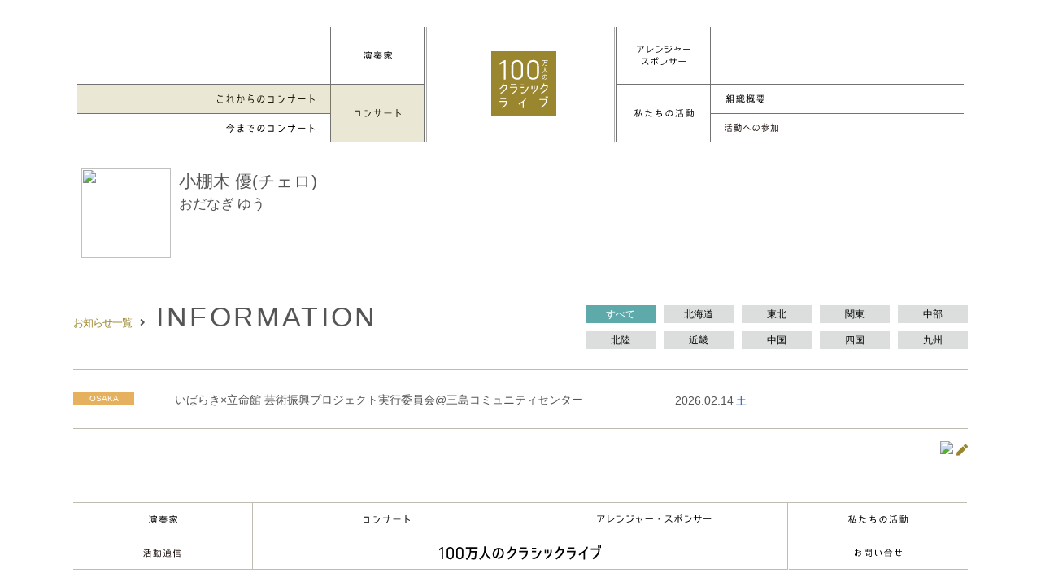

--- FILE ---
content_type: text/html; charset=UTF-8
request_url: https://1m-cl.com/concert/upcoming2.php?pid=0000000525
body_size: 3256
content:
<style>
@media screen and (min-width: 921px){
  .w_c{
    font-size:13px;
  }
}
@media screen and (max-width: 920px){
  .container li:after {
      left: 83px !important;
      top: auto;
      bottom: 10px;
  .w_c{
    font-size:10px;
  }
}
</style><!DOCTYPE html>
<html lang="ja" dir="ltr">
<html>
<head>
<meta charset="utf-8">
<meta http-equiv="X-UA-Compatible" content="IE=edge,chrome=1">
<meta name="viewport" content="width=device-width, initial-scale=1.0,minimum-scale=1.0, maximum-scale=1.0,user-scalable=no">

<title>INFORMATION｜コンサート｜100万人のクラシックライブ</title>
<meta name="keywords" content="">
<meta name="description" content="クラシック音楽ファンのためのコンサートではなく、クラシック音楽に関心がなかった人に向けたコンサート">

<!-- OGP -->
<meta property="og:type" content="website">
<meta property="og:url" content="https://1m-cl.com/concert/upcoming2.php?pid=0000000525">
<meta property="og:image" content="https://1m-cl.com/common/images/og.png">
<meta property="og:title" content="INFORMATION｜コンサート｜100万人のクラシックライブ">
<meta property="og:site_name" content="100万人のクラシックライブ" />
<meta property="og:description" content="クラシック音楽ファンのためのコンサートではなく、クラシック音楽に関心がなかった人に向けたコンサート">

<link href="/common/css/style.css" rel="stylesheet" type="text/css" media="all">
<link href="/common/css/s.css" rel="stylesheet" type="text/css" media="all">

<link href="/concert/css/concert.css" rel="stylesheet">


<link href="/favicon.ico" rel="shortcut icon">
</head>
<body id="upcoming" class="concert" onload="initialize();">
<div id="wrap">

<div id="header">
<header>
<div id="headerInnner">
<h1><a href="/">100万人のクラシックライブ</a></h1>
<div id="navBtn">
<a href="javascript:void(0)"><i>メニュー</i></a>
</div><!-- /#navBtn -->

<nav id="gNav">
<!--
<ul class="cf">
	<li class="player"><a href="/player/">演奏家</a>

	<ul class="sub left">
		<li class="info2"></li>
		<li class="info"><a href="/concert/upcoming3.php">演奏家からのお知らせ</a></li>
	</ul>

	</li>
	<li class="arranger"><a href="/arranger/"><span>アレンジャー・スポンサー</span></a>
</ul>
-->

<style>
@media only screen and (max-width : 920px){
  .for-pc { display:none; }
}
@media only screen and (min-width : 921px){
  .for-sp { display:none; }
}

@media only screen and (max-width : 920px){
	.aboutus #gNav .aboutus > a, #summry #gNav .summry a{
		background-color: rgba(154, 134, 47, 0.0);
	}
}
</style>

<ul class="cf">
	<li class="player _multi"><a href="/player/"><span>演奏家</span></a>
		<!--<ul class="sub left">
			<li class="info2"></li>
			<li class="info"><a href="/concert/upcoming3.php">演奏家からのお知らせ</a></li>
		</ul>-->
	</li>
	<li class="arranger"><a href="/arranger/"><span>アレンジャー・スポンサー</span></a>
</ul>

<ul class="second cf">
	<li class="concert multi"><a href="/concert/"><span>Concert</span></a>
		<ul class="sub left">
			<li class="upcoming_concerts"><a href="/concert/_upcoming.php">Up Coming Concerts</a></li>
			<li class="concerts_archive"><a href="/concert/archive.php">Concerts Archive</a></li>
		</ul>
	</li>
	<li class="aboutus _multi"><a href="/aboutus/concept.php"><span>About Us</span></a>
		<ul class="for-pc sub right">
			<li class="summry"><a href="/aboutus/summary.php">組織概要/理事・役員等</a></li>
			<!--<li class="qa"><a href="/aboutus/qa.php">Q&A</a></li>-->
			<!--<li class="concept"><a href="/aboutus/concept.php">コンセプト</a></li>-->
			<li class="concept"><a href="/pages/dl/">各種手続き</a></li>
		</ul>
	</li>	
<ul class="x">
		<li class="for-sp summry"><a href="/aboutus/summary.php">組織概要/理事・役員等</a></li>
		<li class="for-sp concept"><a href="/pages/dl/">各種手続き</a></li>
</ul>
<ul class="cf sp">
	<li class="musikFreund"><a href="/musikfreund/"><span>Musik-Freund</span></a></li>
	<li class="contact"><a href="/contact/"><span>お問い合わせ</span></a></li>
</ul>
</ul>
</nav>
</div><!-- /#headerInnner -->
</header>
</div><!-- /#header -->

<div id="contentArea" class="cf">
<article class="cf">
<div id="contentHeader" class="cf">
<div>

<h1><img src='//admin.1m-cl.com/sys/garner/image-performer/0000000525-2.jpg' alt='' width=110 height=110 style='margin:0px 10px 0px 10px;float:left;'>
	小棚木	優(チェロ)
	<div class=min style='font-size:17px;'>おだなぎ	ゆう</div>
	<br clear=all>
	</h1>	
<style>
.min{
font-family: FontAwesome,"ヒラギノ明朝 ProN W3", "HiraMinProN-W3","_UD デジタル 教科書体 NK-R","游明朝体", "Yu Mincho", YuMincho,"Times New Roman","游ゴシック体", YuGothic, "游ゴシック Medium", "YuGothic M","ヒラギノ角ゴ Pro W3", "Hiragino Kaku Gothic Pro", "メイリオ", Meiryo, sans-serif !important;
}	
</style>
</div>	
<!--//------------------プロフ取得-------------------------------------//-->

<h1 id="pageTitle"><a style='font-size: 13px;letter-spacing: -1px;' href=https://1m-cl.com/concert/upcoming3.php>お知らせ一覧</a><i style='padding:0px 10px;font-size: 13px;' class="fas fa-angle-right"></i>INFORMATION</h1>


<div class="controls">
<div id="prefFilter" class="cf">
<label style="display:none">フィルター</label>
<button class="filter" data-filter="all" class="all">すべて</button>
<button class="filter" data-filter=".hokkaido" class="hokkaido">北海道</button>
<button class="filter active" data-filter=".tohoku" class="tohoku">東北</button>
<button class="filter" data-filter=".kanto" class="kanto">関東</button>
<button class="filter" data-filter=".chubu" class="chubu">中部</button>
<button class="filter" data-filter=".hokuriku" class="hokuriku">北陸</button>
<button class="filter" data-filter=".kinki" class="kinki">近畿</button>
<button class="filter active" data-filter=".chugoku" class="chugoku">中国</button>
<button class="filter" data-filter=".shikoku" class="shikoku">四国</button>
<button class="filter" data-filter=".kyushu" class="kyushu">九州</button>
<!--<button class="filter" data-filter=".okinawa" class="okinawa">沖縄</button>-->
</div>
<div class="" style="display:none">
<label>ソート:</label>
<button class="sort" data-sort="myorder:asc">昇順</button>
<button class="sort" data-sort="myorder:desc">降順</button>
</div>
</div><!-- /.controls -->
</div><!-- #contentHeader -->

<div id="Container" class="container cf animated _flipInY fadeInUp" style="border-top: none;">
<ul>

<li class="mix kinki osaka" data-myorder="0000006910"><a href="data/?c=0000006910">いばらき×立命館 芸術振興プロジェクト実行委員会@三島コミュニティセンター<span>2026.02.14<div class=w_c style='display:inline;padding-left:3px;color:#0d47a1'>土<div class=w_c style='display:inline;padding-left:0px;color:darkred'></div></div></span></a></li>

</ul>
<div class="gap"></div>
<div class="gap"></div>

<!--本人からのインフォメーション-->
<div style='margin-top:15px;'>
	
</div>
<div style='text-align:right'>
	
	<img src=https://tmh.xsrv.jp/etc/qr/?u=https://1m-cl.com/concert/upcoming2.php?pid=0000000525&s=3>
	<a href=https://1m-cl.com/etc/hp2/edit.php?pid=0000000525><i class="fas fa-pen"></i></a>
</div>
<link href="https://use.fontawesome.com/releases/v5.10.2/css/all.css" rel="stylesheet">
<!--animate.css-->
<link rel="stylesheet" href="https://cdnjs.cloudflare.com/ajax/libs/animate.css/3.5.2/animate.min.css"><!--//本人からのインフォメーション-->

</div>

</article>
</div><!-- /#contentArea -->

<footer>
<nav id="fNav" class="cf">
<ul>
	<li class="player"><a href="/player/">演奏家</a></li>
	<li class="concert"><a href="/concert">Concert</a></li>
	<li class="arranger"><a href="/arranger/">アレンジャー・スポンサー</a></li>
	<li class="aboutus"><a href="/aboutus/concept">About Us</a></li>
	<li class="musikFreund"><a href="/musikfreund/">Musik-Freund</a></li>
	<li class="contact"><a href="/contact/">お問い合わせ</a></li>
</ul>
</nav>
<small id="copyright">100万人のクラシックライブ</small>
<small id="dol"></small>
</footer>

</div><!-- /#wrap -->

<script type="text/javascript" src="//ajax.googleapis.com/ajax/libs/jquery/1.10.1/jquery.min.js"></script>
<script type="text/javascript" src="/common/js/function.js?date=20170405"></script>
<script src="/common/plugins/mixitup-master/jquery.mixitup.min.js"></script>
<script>
$('#Container').mixItUp({
	layout: {
		display: 'block'
	}
});
</script>

	

<script>
    //ヘッダ途中で止める
	$(function() {
	    $(window).on('load scroll', function(){
	        if ($(window).scrollTop() > 0) {//33
	            $('header').addClass('fixed');
	        } else {
	            $('header').removeClass('fixed');
	        }
	    });

});
</script>

</body>
</html>

--- FILE ---
content_type: image/svg+xml
request_url: https://1m-cl.com/common/images/nav/arranger_02.svg
body_size: 3803
content:
<?xml version="1.0" encoding="utf-8"?>
<!-- Generator: Adobe Illustrator 22.0.1, SVG Export Plug-In . SVG Version: 6.00 Build 0)  -->
<svg version="1.1" id="レイヤー_1" xmlns="http://www.w3.org/2000/svg" xmlns:xlink="http://www.w3.org/1999/xlink" x="0px"
	 y="0px" viewBox="0 0 72.7 26.9" style="enable-background:new 0 0 72.7 26.9;" xml:space="preserve">
<g>
	<g>
		<path d="M9.6,0.8c-0.2,1-0.6,1.9-1,2.7C8.1,4.3,7.5,5.1,6.9,5.8L6.2,5.1c0.5-0.5,0.9-1.1,1.3-1.7c0.4-0.6,0.7-1.2,1-1.9H0V0.8H9.6
			z M4.9,4.5c0,0.6,0,1.2-0.1,1.7c-0.1,0.5-0.2,1-0.4,1.5C4.2,8.1,4,8.5,3.6,8.9c-0.4,0.4-0.9,0.7-1.5,1L1.6,9.1
			c0.3-0.2,0.7-0.3,1-0.5c0.3-0.2,0.6-0.5,0.8-0.8c0.2-0.3,0.3-0.7,0.4-1.1c0.1-0.4,0.1-0.8,0.2-1.3s0-0.9,0-1.3s0-0.8,0-1.2h1V4.5z
			"/>
		<path d="M22.6,4.4c-0.6,0.7-1.2,1.3-1.8,1.8c-0.7,0.6-1.3,1.1-2.1,1.5C18,8.2,17.2,8.6,16.5,9S14.8,9.6,14,9.8V0.2h0.9v8.4
			c1.4-0.4,2.7-1.1,3.8-1.9c1.1-0.8,2.2-1.8,3.2-2.9L22.6,4.4z"/>
		<path d="M30.3,1.8h-4.4V0.9h4.4V1.8z M34.8,3.3c-0.1,0.7-0.2,1.3-0.5,1.9c-0.3,0.6-0.6,1.1-1,1.6c-0.4,0.5-0.9,0.9-1.4,1.3
			c-0.5,0.4-1.1,0.7-1.7,0.9c-0.6,0.2-1.2,0.4-1.8,0.6c-0.6,0.1-1.3,0.2-1.9,0.2V8.9c0.6,0,1.1-0.1,1.7-0.2s1.1-0.3,1.6-0.5
			c0.5-0.2,1-0.5,1.5-0.8c0.5-0.3,0.9-0.7,1.2-1.1C32.9,6,33.2,5.5,33.4,5c0.2-0.5,0.4-1.1,0.4-1.7H34.8z"/>
		<path d="M42.2,1.6h-3.8V0.8h3.8V1.6z M42.2,4.5h-3.8V3.6h3.8V4.5z M47.6,3.7c-0.4,1.1-0.8,2.1-1.4,2.9c-0.5,0.8-1.2,1.4-1.9,1.9
			c-0.7,0.5-1.5,0.8-2.5,1s-2,0.3-3.1,0.3V8.8c1.1,0,2-0.1,2.8-0.3c0.8-0.2,1.6-0.5,2.2-0.9c0.6-0.4,1.2-1,1.6-1.7s0.9-1.6,1.2-2.6
			L47.6,3.7z M45.8,1.9h-0.7V0h0.7V1.9z M47.2,1.9h-0.7V0h0.7V1.9z"/>
		<path d="M59.6,3.3c-0.3,0.7-0.7,1.4-1.1,2c-0.4,0.6-0.8,1.3-1.3,1.9l-0.7-0.5c0.3-0.4,0.6-0.8,0.8-1.2c0.3-0.4,0.5-0.8,0.7-1.2
			l-3.6,0.5l0.8,5.2l-0.9,0.1L53.6,5l-2.6,0.3l-0.1-0.8l2.6-0.3L53.1,2L54,1.8L54.3,4L59.6,3.3z"/>
		<path d="M72.7,5.4h-9.8V4.5h9.8V5.4z"/>
		<path d="M15.3,26.7c-0.7-0.6-1.3-1.2-2-1.8s-1.3-1.2-2-1.7c-0.6,0.7-1.3,1.4-2,2c-0.7,0.6-1.5,1.1-2.3,1.6l-0.5-0.7
			c0.8-0.5,1.5-1,2.2-1.6s1.2-1.1,1.8-1.7c0.5-0.6,1-1.3,1.5-2c0.4-0.7,0.9-1.4,1.2-2.3H7.2v-0.8h7.3c-0.4,0.9-0.8,1.8-1.2,2.5
			c-0.4,0.8-0.9,1.5-1.5,2.2c0.7,0.6,1.4,1.2,2.1,1.7s1.4,1.2,2,1.8L15.3,26.7z"/>
		<path d="M21.6,21.7c-0.3,0.8-0.6,1.5-1,2.2c-0.4,0.7-0.8,1.4-1.3,2l-0.7-0.5c0.5-0.6,0.9-1.2,1.3-1.9c0.4-0.7,0.7-1.4,0.9-2.1
			L21.6,21.7z M28.3,19.9h-4.1v6.8h-1v-6.8H19v-0.8h4.2v-2h1v2h4.1V19.9z M27.9,25.4c-0.4-0.6-0.7-1.2-1.1-1.9
			c-0.4-0.6-0.7-1.2-1.1-1.8l0.8-0.5c0.4,0.6,0.8,1.2,1.1,1.8s0.7,1.3,1.1,1.9L27.9,25.4z M29.1,17.5c0,0.2,0,0.4-0.1,0.5
			s-0.2,0.3-0.3,0.4c-0.1,0.1-0.3,0.2-0.4,0.3c-0.2,0.1-0.3,0.1-0.5,0.1s-0.4,0-0.5-0.1c-0.2-0.1-0.3-0.2-0.4-0.3
			c-0.1-0.1-0.2-0.3-0.3-0.4c-0.1-0.2-0.1-0.3-0.1-0.5c0-0.2,0-0.3,0.1-0.5c0.1-0.2,0.2-0.3,0.3-0.4s0.3-0.2,0.4-0.3
			s0.3-0.1,0.5-0.1c0.2,0,0.3,0,0.5,0.1s0.3,0.2,0.4,0.3s0.2,0.3,0.3,0.4C29.1,17.2,29.1,17.3,29.1,17.5z M28.6,17.5
			c0-0.2-0.1-0.4-0.2-0.6c-0.2-0.2-0.3-0.2-0.6-0.2c-0.2,0-0.4,0.1-0.5,0.2c-0.1,0.2-0.2,0.3-0.2,0.5s0.1,0.4,0.2,0.5
			c0.1,0.2,0.3,0.2,0.5,0.2c0.2,0,0.4-0.1,0.6-0.2C28.5,17.9,28.6,17.7,28.6,17.5z"/>
		<path d="M36.6,18.8h-4.4v-0.9h4.4V18.8z M41.1,20.3c-0.1,0.7-0.2,1.3-0.5,1.9c-0.3,0.6-0.6,1.1-1,1.6c-0.4,0.5-0.9,0.9-1.4,1.3
			s-1.1,0.7-1.7,0.9s-1.2,0.4-1.8,0.6c-0.6,0.1-1.3,0.2-1.9,0.2v-0.9c0.6,0,1.1-0.1,1.7-0.2c0.6-0.1,1.1-0.3,1.6-0.5s1-0.5,1.5-0.8
			c0.5-0.3,0.9-0.7,1.2-1.1c0.4-0.4,0.7-0.9,0.9-1.4c0.2-0.5,0.4-1.1,0.5-1.7H41.1z"/>
		<path d="M54.1,20.5h-2.3c0,0.7-0.1,1.4-0.1,2s-0.2,1.2-0.5,1.8c-0.2,0.5-0.6,1-1,1.5c-0.4,0.4-1,0.8-1.7,1.1l-0.5-0.8
			c0.3-0.1,0.6-0.3,0.9-0.4c0.3-0.1,0.5-0.3,0.7-0.6c0.3-0.3,0.5-0.6,0.6-1c0.2-0.4,0.3-0.8,0.4-1.2s0.1-0.8,0.2-1.2
			c0-0.4,0-0.8,0-1.2h-3.9v3.3H46v-3.3h-2.3v-0.8H46v-2.5h0.9v2.5h4v-2.5h1v2.5h2.3V20.5z"/>
		<path d="M66.4,22.4h-9.8v-0.9h9.8V22.4z"/>
	</g>
</g>
</svg>
